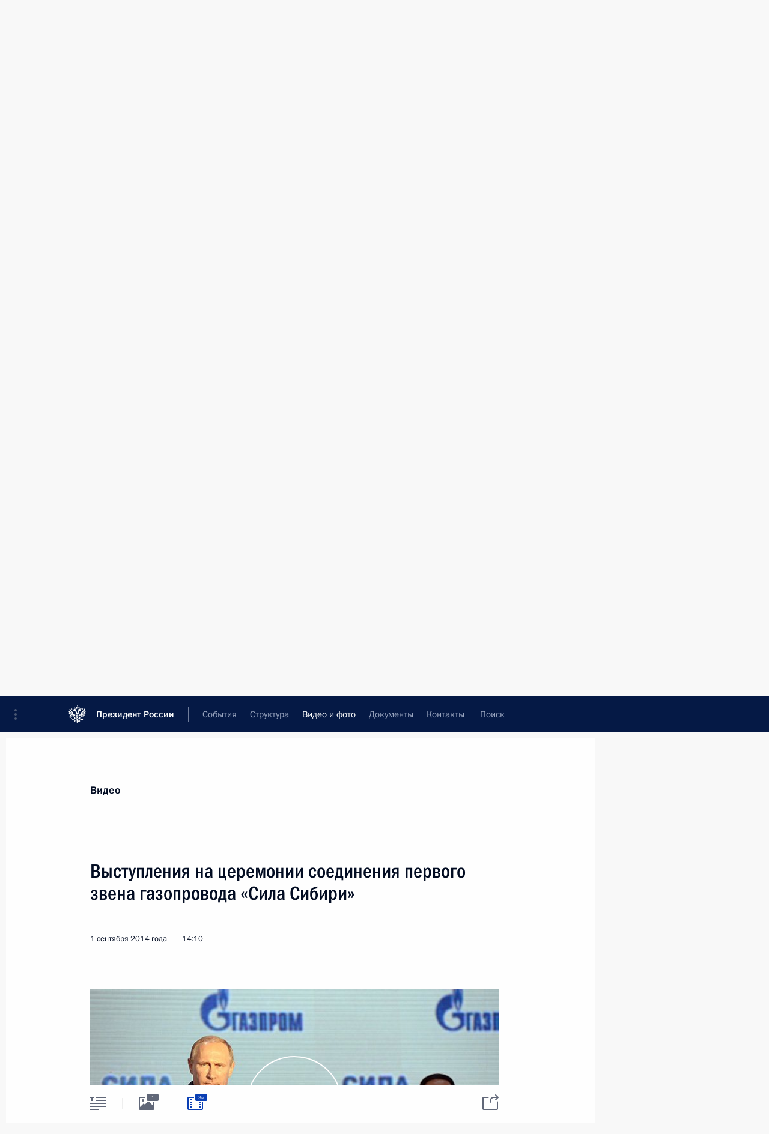

--- FILE ---
content_type: text/html; charset=UTF-8
request_url: http://www.kremlin.ru/multimedia/video/section/speeches/by-date/01.09.2014
body_size: 10251
content:
  <!doctype html> <!--[if lt IE 7 ]> <html class="ie6" lang="ru"> <![endif]--> <!--[if IE 7 ]> <html class="ie7" lang="ru"> <![endif]--> <!--[if IE 8 ]> <html class="ie8" lang="ru"> <![endif]--> <!--[if IE 9 ]> <html class="ie9" lang="ru"> <![endif]--> <!--[if gt IE 8]><!--> <html lang="ru" class="no-js" itemscope="itemscope" xmlns="http://www.w3.org/1999/xhtml" itemtype="http://schema.org/CollectionPage" prefix="og: http://ogp.me/ns# video: http://ogp.me/ns/video# ya: http://webmaster.yandex.ru/vocabularies/"> <!--<![endif]--> <head> <meta charset="utf-8"/> <title itemprop="name">Видеозаписи ∙ Видео и фото ∙ Президент России</title> <meta name="description" content="Новости, стенограммы, фото и видеозаписи, документы, подписанные Президентом России, информация о деятельности Администрации"/> <meta name="keywords" content=""/> <meta itemprop="inLanguage" content="ru"/> <meta name="msapplication-TileColor" content="#091a42"> <meta name="theme-color" content="#ffffff"> <meta name="theme-color" content="#091A42" />  <meta name="viewport" content="width=device-width,initial-scale=1,minimum-scale=0.7,ya-title=#061a44"/>  <meta name="apple-mobile-web-app-capable" content="yes"/> <meta name="apple-mobile-web-app-title" content="Президент России"/> <meta name="format-detection" content="telephone=yes"/> <meta name="apple-mobile-web-app-status-bar-style" content="default"/>  <meta name="msapplication-TileColor" content="#061a44"/> <meta name="msapplication-TileImage" content="/static/mstile-144x144.png"/> <meta name="msapplication-allowDomainApiCalls" content="true"/> <meta name="msapplication-starturl" content="/"/> <meta name="theme-color" content="#061a44"/> <meta name="application-name" content="Президент России"/>   <meta property="og:site_name" content="Президент России"/>  <meta name="twitter:site" content="@KremlinRussia"/>       <link rel="icon" type="image/png" href="/static/favicon-32x32.png" sizes="32x32"/>   <link rel="icon" type="image/png" href="/static/favicon-96x96.png" sizes="96x96"/>   <link rel="icon" type="image/png" href="/static/favicon-16x16.png" sizes="16x16"/>    <link rel="icon" type="image/png" href="/static/android-chrome-192x192.png" sizes="192x192"/> <link rel="manifest" href="/static/ru/manifest.json"/>         <link rel="apple-touch-icon" href="/static/apple-touch-icon-57x57.png" sizes="57x57"/>   <link rel="apple-touch-icon" href="/static/apple-touch-icon-60x60.png" sizes="60x60"/>   <link rel="apple-touch-icon" href="/static/apple-touch-icon-72x72.png" sizes="72x72"/>   <link rel="apple-touch-icon" href="/static/apple-touch-icon-76x76.png" sizes="76x76"/>   <link rel="apple-touch-icon" href="/static/apple-touch-icon-114x114.png" sizes="114x114"/>   <link rel="apple-touch-icon" href="/static/apple-touch-icon-120x120.png" sizes="120x120"/>   <link rel="apple-touch-icon" href="/static/apple-touch-icon-144x144.png" sizes="144x144"/>   <link rel="apple-touch-icon" href="/static/apple-touch-icon-152x152.png" sizes="152x152"/>   <link rel="apple-touch-icon" href="/static/apple-touch-icon-180x180.png" sizes="180x180"/>               <link rel="stylesheet" type="text/css" media="all" href="/static/css/screen.css?12bb0da1b2"/> <link rel="stylesheet" href="/static/css/print.css" media="print"/>  <!--[if lt IE 9]> <link rel="stylesheet" href="/static/css/ie8.css"/> <script type="text/javascript" src="/static/js/vendor/html5shiv.js"></script> <script type="text/javascript" src="/static/js/vendor/respond.src.js"></script> <script type="text/javascript" src="/static/js/vendor/Konsole.js"></script> <![endif]--> <!--[if lte IE 9]> <link rel="stylesheet" href="/static/css/ie9.css"/> <script type="text/javascript" src="/static/js/vendor/ierange-m2.js"></script> <![endif]--> <!--[if lte IE 6]> <link rel="stylesheet" href="/static/css/ie6.css"/> <![endif]--> <link rel="alternate" type="text/html" hreflang="en" href="http://en.kremlin.ru/multimedia/video/section/speeches/by-date/01.09.2014"/>   <link rel="author" href="/about"/> <link rel="home" href="/"/> <link rel="search" href="/opensearch.xml" title="Президент России" type="application/opensearchdescription+xml"/>   <link rel="first" href="/multimedia/video/section/speeches"/>   <link rel="last" href="/multimedia/video/section/speeches/page/262"/>   <link rel="prev" href="/multimedia/video/section/speeches/page/141"/>   <link rel="next" href="/multimedia/video/section/speeches/page/143"/>  <link rel="alternate" type="application/atom+xml" href="/multimedia/video/section/speeches/feed" title=""/> <script type="text/javascript">
window.config = {staticUrl: '/static/',mediaUrl: 'http://static.kremlin.ru/media/',internalDomains: 'kremlin.ru|uznai-prezidenta.ru|openkremlin.ru|президент.рф|xn--d1abbgf6aiiy.xn--p1ai'};
</script></head> <body class=""> <div class="header" itemscope="itemscope" itemtype="http://schema.org/WPHeader" role="banner"> <div class="topline topline__menu"> <a class="topline__toggleaside" accesskey="=" aria-label="Меню портала" role="button" href="#sidebar" title="Меню портала"><i></i></a> <div class="topline__in"> <a href="/" class="topline__head" rel="home" accesskey="1" data-title="Президент России"> <i class="topline__logo"></i>Президент России</a> <div class="topline__togglemore" data-url="/mobile-menu"> <i class="topline__togglemore_button"></i> </div> <div class="topline__more"> <nav aria-label="Основное меню"> <ul class="nav"><li class="nav__item" itemscope="itemscope" itemtype="http://schema.org/SiteNavigationElement"> <a href="/events/president/news" class="nav__link" accesskey="2" itemprop="url"><span itemprop="name">События</span></a> </li><li class="nav__item" itemscope="itemscope" itemtype="http://schema.org/SiteNavigationElement"> <a href="/structure/president" class="nav__link" accesskey="3" itemprop="url"><span itemprop="name">Структура</span></a> </li><li class="nav__item" itemscope="itemscope" itemtype="http://schema.org/SiteNavigationElement"> <a href="/multimedia/video" class="nav__link is-active" accesskey="4" itemprop="url"><span itemprop="name">Видео и фото</span></a> </li><li class="nav__item" itemscope="itemscope" itemtype="http://schema.org/SiteNavigationElement"> <a href="/acts/news" class="nav__link" accesskey="5" itemprop="url"><span itemprop="name">Документы</span></a> </li><li class="nav__item" itemscope="itemscope" itemtype="http://schema.org/SiteNavigationElement"> <a href="/contacts" class="nav__link" accesskey="6" itemprop="url"><span itemprop="name">Контакты</span></a> </li> <li class="nav__item last" itemscope="itemscope" itemtype="http://schema.org/SiteNavigationElement"> <a class="nav__link nav__link_search" href="/search" accesskey="7" itemprop="url" title="Глобальный поиск по сайту"> <span itemprop="name">Поиск</span> </a> </li>  </ul> </nav> </div> </div> </div>  <div class="search"> <ul class="search__filter"> <li class="search__filter__item is-active"> <a class="search_without_filter">Искать на сайте</a> </li>   <li class="search__filter__item bank_docs"><a href="/acts/bank">или по банку документов</a></li>  </ul> <div class="search__in">   <form name="search" class="form search__form simple_search" method="get" action="/search" tabindex="-1" role="search" aria-labelledby="search__form__input__label"> <fieldset>  <legend> <label for="search__form__input" class="search__title_main" id="search__form__input__label">Введите запрос для поиска</label> </legend>  <input type="hidden" name="section" class="search__section_value"/> <input type="hidden" name="since" class="search__since_value"/> <input type="hidden" name="till" class="search__till_value"/> <span class="form__field input_wrapper"> <input type="text" name="query" class="search__form__input" id="search__form__input" lang="ru" accesskey="-"  required="required" size="74" title="Введите запрос для поиска" autocomplete="off" data-autocomplete-words-url="/_autocomplete/words" data-autocomplete-url="/_autocomplete"/> <i class="search_icon"></i> <span class="text_overflow__limiter"></span> </span> <span class="form__field button__wrapper">  <button id="search-simple-search-button" class="submit search__form__button">Найти</button> </span> </fieldset> </form>     <form name="doc_search" class="form search__form docs_search" method="get" tabindex="-1" action="/acts/bank/search"> <fieldset> <legend> Поиск по документам </legend>  <div class="form__field form__field_medium"> <label for="doc_search-title-or-number-input"> Название документа или его номер </label> <input type="text" name="title" id="doc_search-title-or-number-input" class="input_doc"  lang="ru" autocomplete="off"/> </div> <div class="form__field form__field_medium"> <label for="doc_search-text-input">Текст в документе</label> <input type="text" name="query" id="doc_search-text-input"  lang="ru"/> </div> <div class="form__field form__fieldlong"> <label for="doc_search-type-select">Вид документа</label> <div class="select2_wrapper"> <select id="doc_search-type-select" name="type" class="select2 dropdown_select"> <option value="" selected="selected"> Все </option>  <option value="3">Указ</option>  <option value="4">Распоряжение</option>  <option value="5">Федеральный закон</option>  <option value="6">Федеральный конституционный закон</option>  <option value="7">Послание</option>  <option value="8">Закон Российской Федерации о поправке к Конституции Российской Федерации</option>  <option value="1">Кодекс</option>  </select> </div> </div> <div class="form__field form__field_halflonger"> <label id="doc_search-force-label"> Дата вступления в силу...</label>   <div class="search__form__date period">      <a href="#" role="button" aria-describedby="doc_search-force-label" class="dateblock" data-target="#doc_search-force_since-input" data-min="1991-01-01" data-max="2028-08-18" data-value="2025-11-22" data-start-value="1991-01-01" data-end-value="2028-08-18" data-range="true">  </a> <a class="clear_date_filter hidden" href="#clear" role="button" aria-label="Сбросить дату"><i></i></a> </div>  <input type="hidden" name="force_since" id="doc_search-force_since-input" /> <input type="hidden" name="force_till" id="doc_search-force_till-input" />      </div> <div class="form__field form__field_halflonger"> <label>или дата принятия</label>   <div class="search__form__date period">      <a href="#" role="button" aria-describedby="doc_search-date-label" class="dateblock" data-target="#doc_search-date_since-input" data-min="1991-01-01" data-max="2025-11-22" data-value="2025-11-22" data-start-value="1991-01-01" data-end-value="2025-11-22" data-range="true">  </a> <a class="clear_date_filter hidden" href="#clear" role="button" aria-label="Сбросить дату"><i></i></a> </div>  <input type="hidden" name="date_since" id="doc_search-date_since-input" /> <input type="hidden" name="date_till" id="doc_search-date_till-input" />      </div> <div class="form__field form__fieldshort"> <button type="submit" class="submit search__form__button"> Найти документ </button> </div> </fieldset> <div class="pravo_link">Официальный портал правовой информации <a href="http://pravo.gov.ru/" target="_blank">pravo.gov.ru</a> </div> </form>   </div> </div>  <div class="topline_nav_mobile"></div>  </div> <div class="main-wrapper"> <div class="subnav-view" role="complementary" aria-label="Дополнительное меню">      <div class="content content_subnav multimedia">   <div class="wrapfix__holder"> <div class="wrapfix wrapfix_multimedia">  <div class="content_top__wrap">  <div class="content__in">  <div role="navigation" aria-label="Подменю первого уровня"> <ul class="subnav"> video<li class="" itemscope="itemscope" itemtype="http://schema.org/SiteNavigationElement"> <a class="is-active " href="/multimedia/video" itemprop="url"> <span itemprop="name">Видеозаписи</span> </a> </li><li class="" itemscope="itemscope" itemtype="http://schema.org/SiteNavigationElement"> <a class=" " href="/multimedia/photo" itemprop="url"> <span itemprop="name">Фотографии</span> </a> </li><li class="is-last" itemscope="itemscope" itemtype="http://schema.org/SiteNavigationElement"> <a class=" " href="/multimedia/audio" itemprop="url"> <span itemprop="name">Аудиозаписи</span> </a> </li></ul> </div> </div> <hr class="content__sep" aria-hidden="true"/> <div class="content__in">   <a class="dateblock" data-url="/multimedia/video/section/speeches/calendar/YEAR" data-date-url="/multimedia/video/section/speeches/by-date/DATE" data-max="2025-11-22" data-min="1999-12-31" data-format="mmmm, yyyy" data-value="2014-09-01" href="#focus" role="button"> <span class="special-hidden">Календарь:</span>Сентябрь, 2014</a>   <div role="navigation" aria-label="Подменю второго уровня"> <ul class="subnav subnav_secondary"><li class="" itemscope="itemscope" itemtype="http://schema.org/SiteNavigationElement"> <a class=" " href="/multimedia/video" itemprop="url"> <span itemprop="name">Все материалы</span> </a> </li><li class="" itemscope="itemscope" itemtype="http://schema.org/SiteNavigationElement"> <a class="is-active " href="/multimedia/video/section/speeches" itemprop="url"> <span itemprop="name">Выступления</span> </a> </li><li class="" itemscope="itemscope" itemtype="http://schema.org/SiteNavigationElement"> <a class=" " href="/multimedia/video/section/conferences" itemprop="url"> <span itemprop="name">Совещания, встречи</span> </a> </li><li class="is-last" itemscope="itemscope" itemtype="http://schema.org/SiteNavigationElement"> <a class=" " href="/multimedia/video/section/interviews" itemprop="url"> <span itemprop="name">Встречи со СМИ</span> </a> </li></ul> </div> </div> <div class="gradient-shadow"></div>  </div> </div> </div>  </div> </div> <div class="wrapsite"> <div class="content-view" role="main"> <div class="content content_main" data-section="Видеозаписи" data-section-href="/multimedia/video"> <div class="content__in"> <h1 class="title_main special-hidden"> Видео и фото &ndash; Видеозаписи </h1>       <a href="/multimedia/video/section/speeches/page/141" class="button button_white more more-prev" rel="prev" accesskey="p">Показать следующие материалы</a><div class="entry-content lister-page" role="list" data-url-template="/multimedia/video/section/speeches/page/PAGE" data-base-url="/multimedia/video/section/speeches" data-path="/multimedia/video/section/speeches/by-date/01.09.2014" data-page="142" data-pages="262"><div class="cols"><div class="col">  <div class="media media_narrow media__video" data-id="46568" itemscope="itemscope" itemtype="http://schema.org/MediaObject" role="listitem"> <div class="media__top"> <a href="/events/president/news/46568/videos" class="media__linkread"></a> <h2 class="media__title" itemprop="name"><a
                    href="/events/president/news/46568/videos">Празднование 100-летия единения Тывы и России</a></h2> <div class="media__meta">  <time class="media__published" datetime="2014-09-06" itemprop="datePublished">6 сентября 2014 года</time><div class="media__data"><i class="icon_play"></i> Видео, 2 мин. 34 сек.</div>    </div> </div><div class="media__pic">  <img    src="http://static.kremlin.ru/media/events/video/image/small/Hw9nVRswMxR8A8yRKkfp348x3M2UXI0H.jpg" srcset="http://static.kremlin.ru/media/events/video/image/small2x/9Q8Z22qY8c2zn7rA7kOcmbwIyhjcOhVa.jpg 2x" style="background:rgb(131, 128, 118);background:linear-gradient(0deg, #838076 0%, rgba(131,128,118,0) 100%),linear-gradient(270deg, #2b3b29 0%, rgba(43,59,41,0) 100%),linear-gradient(90deg, #cfc0bb 0%, rgba(207,192,187,0) 100%),linear-gradient(180deg, #5d25fc 0%, rgba(93,37,252,0) 100%);"   width="320" height="220" alt="Выступление на праздновании 100-летия единения Тывы и России" class="image"/> <div class="media__link"> <a href="/events/president/news/46568/videos" class="media__linkread"><span class="media__linkvideo"><i></i></span></a> </div>  </div></div>  </div><div class="col nd">  <div class="media media_narrow media__video" data-id="46558" itemscope="itemscope" itemtype="http://schema.org/MediaObject" role="listitem"> <div class="media__top"> <a href="/events/president/news/46558/videos" class="media__linkread"></a> <h2 class="media__title" itemprop="name"><a
                    href="/events/president/news/46558/videos">Совещание по ликвидации последствий паводков</a></h2> <div class="media__meta">  <time class="media__published" datetime="2014-09-04" itemprop="datePublished">4 сентября 2014 года</time><div class="media__data"><i class="icon_play"></i> Видео, 12 мин. 47 сек.</div>    </div> </div><div class="media__pic">  <img    src="http://static.kremlin.ru/media/events/video/image/small/1VbhtO1stVwgghC4TiymoeiBWY2L27xG.jpg" srcset="http://static.kremlin.ru/media/events/video/image/small2x/vS3gAmt14wfNKJQQLngxFMw0Bm0y5N4t.jpg 2x" style="background:rgb(201, 190, 188);background:linear-gradient(180deg, #c9bebc 0%, rgba(201,190,188,0) 100%),linear-gradient(270deg, #ae9b9a 0%, rgba(174,155,154,0) 100%),linear-gradient(90deg, #1c2746 0%, rgba(28,39,70,0) 100%),linear-gradient(0deg, #394566 0%, rgba(57,69,102,0) 100%);"   width="320" height="220" alt="Выступление на совещании по ликвидации последствий паводков" class="image"/> <div class="media__link"> <a href="/events/president/news/46558/videos" class="media__linkread"><span class="media__linkvideo"><i></i></span></a> </div>  </div></div>  </div></div><div class="cols"><div class="col">  <div class="media media_narrow media__video" data-id="46553" itemscope="itemscope" itemtype="http://schema.org/MediaObject" role="listitem"> <div class="media__top"> <a href="/events/president/news/46553/videos" class="media__linkread"></a> <h2 class="media__title" itemprop="name"><a
                    href="/events/president/news/46553/videos">75-летие победы на Халхин-Голе</a></h2> <div class="media__meta">  <time class="media__published" datetime="2014-09-03" itemprop="datePublished">3 сентября 2014 года</time><div class="media__data"><i class="icon_play"></i> Видео, 3 мин. 57 сек.</div>    </div> </div><div class="media__pic">  <img    src="http://static.kremlin.ru/media/events/video/image/small/rI5gyBfPZrfu7I75RzUkykcyCkrAFOAq.jpg" srcset="http://static.kremlin.ru/media/events/video/image/small2x/s6cku6UamA1D6sVotGUpsQ5I1cvFDlIr.jpg 2x" style="background:rgb(209, 221, 235);background:linear-gradient(180deg, #d1ddeb 0%, rgba(209,221,235,0) 100%),linear-gradient(270deg, #cd8f80 0%, rgba(205,143,128,0) 100%),linear-gradient(90deg, #a97263 0%, rgba(169,114,99,0) 100%),linear-gradient(0deg, #3d3b32 0%, rgba(61,59,50,0) 100%);"   width="320" height="220" alt="Выступление на торжественном приёме" class="image"/> <div class="media__link"> <a href="/events/president/news/46553/videos" class="media__linkread"><span class="media__linkvideo"><i></i></span></a> </div>  </div></div>  </div><div class="col nd">  <div class="media media_narrow media__video" data-id="46552" itemscope="itemscope" itemtype="http://schema.org/MediaObject" role="listitem"> <div class="media__top"> <a href="/events/president/transcripts/46552/videos" class="media__linkread"></a> <h2 class="media__title" itemprop="name"><a
                    href="/events/president/transcripts/46552/videos">Заявления для прессы по итогам российско-монгольских переговоров</a></h2> <div class="media__meta">  <time class="media__published" datetime="2014-09-03" itemprop="datePublished">3 сентября 2014 года</time><div class="media__data"><i class="icon_play"></i> Видео, 12 мин. 13 сек.</div>    </div> </div><div class="media__pic">  <img    src="http://static.kremlin.ru/media/events/video/image/small/hgHNqaENTjaIdNsjVnWbTXOOF6sVhsga.jpg" srcset="http://static.kremlin.ru/media/events/video/image/small2x/pG3mNF0om6lAJ7devc69xAP5UAlZhrMX.jpg 2x" style="background:rgb(228, 231, 238);background:linear-gradient(270deg, #e4e7ee 0%, rgba(228,231,238,0) 100%),linear-gradient(0deg, #917268 0%, rgba(145,114,104,0) 100%),linear-gradient(180deg, #1950b0 0%, rgba(25,80,176,0) 100%),linear-gradient(90deg, #44151a 0%, rgba(68,21,26,0) 100%);"   width="320" height="220" alt="Заявления для прессы по итогам российско-монгольских переговоров" class="image"/> <div class="media__link"> <a href="/events/president/transcripts/46552/videos" class="media__linkread"><span class="media__linkvideo"><i></i></span></a> </div>  </div></div>  </div></div><div class="cols"><div class="col">  <div class="media media_narrow media__video" data-id="46539" itemscope="itemscope" itemtype="http://schema.org/MediaObject" role="listitem"> <div class="media__top"> <a href="/events/president/news/46539/videos" class="media__linkread"></a> <h2 class="media__title" itemprop="name"><a
                    href="/events/president/news/46539/videos">Совещание по вопросу развития космодрома Восточный</a></h2> <div class="media__meta">  <time class="media__published" datetime="2014-09-02" itemprop="datePublished">2 сентября 2014 года</time><div class="media__data"><i class="icon_play"></i> Видео, 8 мин. 4 сек.</div>    </div> </div><div class="media__pic">  <img    src="http://static.kremlin.ru/media/events/video/image/small/GHh9GrcErRaIu7WIsw1vgjgAjDSNJqN2.jpg" srcset="http://static.kremlin.ru/media/events/video/image/small2x/BhcZOIgUZRSAk8JyP5WGIoywrY4CGBef.jpg 2x" style="background:rgb(188, 184, 172);background:linear-gradient(270deg, #bcb8ac 0%, rgba(188,184,172,0) 100%),linear-gradient(180deg, #9e9b90 0%, rgba(158,155,144,0) 100%),linear-gradient(90deg, #2e241e 0%, rgba(46,36,30,0) 100%),linear-gradient(0deg, #5183b6 0%, rgba(81,131,182,0) 100%);"   width="320" height="220" alt="Вступительное слово на совещании по вопросу развития космодрома Восточный" class="image"/> <div class="media__link"> <a href="/events/president/news/46539/videos" class="media__linkread"><span class="media__linkvideo"><i></i></span></a> </div>  </div></div>  </div><div class="col nd">  <div class="media media_narrow media__video" data-id="46529" itemscope="itemscope" itemtype="http://schema.org/MediaObject" role="listitem"> <div class="media__top"> <a href="/events/president/transcripts/46529/videos" class="media__linkread"></a> <h2 class="media__title" itemprop="name"><a
                    href="/events/president/transcripts/46529/videos">Выступления на церемонии соединения первого звена газопровода «Сила Сибири»</a></h2> <div class="media__meta">  <time class="media__published" datetime="2014-09-01" itemprop="datePublished">1 сентября 2014 года</time><div class="media__data"><i class="icon_play"></i> Видео, 3 мин. 24 сек.</div>    </div> </div><div class="media__pic">  <img    src="http://static.kremlin.ru/media/events/video/image/small/AVBmxTrrdIguApgzF63gl3wT0xCbLwC6.jpg" srcset="http://static.kremlin.ru/media/events/video/image/small2x/UvY2ySsoD0Iz5sKlx6n7QjZ9OuMeUjQt.jpg 2x" style="background:rgb(182, 208, 207);background:linear-gradient(180deg, #b6d0cf 0%, rgba(182,208,207,0) 100%),linear-gradient(90deg, #12080c 0%, rgba(18,8,12,0) 100%),linear-gradient(0deg, #7c4830 0%, rgba(124,72,48,0) 100%),linear-gradient(270deg, #3981ff 0%, rgba(57,129,255,0) 100%);"   width="320" height="220" alt="Выступление на церемонии соединения первого звена газопровода «Сила Сибири»" class="image"/> <div class="media__link"> <a href="/events/president/transcripts/46529/videos" class="media__linkread"><span class="media__linkvideo"><i></i></span></a> </div>  </div></div>  </div></div><div class="cols"><div class="col">  <div class="media media_narrow media__video" data-id="46520" itemscope="itemscope" itemtype="http://schema.org/MediaObject" role="listitem"> <div class="media__top"> <a href="/events/president/news/46520/videos" class="media__linkread"></a> <h2 class="media__title smaller" itemprop="name"><a
                    href="/events/president/news/46520/videos">Встреча со студентами и преподавателями Северо-Восточного федерального университета</a></h2> <div class="media__meta">  <time class="media__published" datetime="2014-09-01" itemprop="datePublished">1 сентября 2014 года</time><div class="media__data"><i class="icon_play"></i> Видео, 8 мин. 28 сек.</div>    </div> </div><div class="media__pic">  <img    src="http://static.kremlin.ru/media/events/video/image/small/9sjwoWHubixPDmrEed4AEOXl1Vyqo6ek.jpg" srcset="http://static.kremlin.ru/media/events/video/image/small2x/Syqsz6WAcN80fw5fSJ3L2djpCWa4JSPc.jpg 2x" style="background:rgb(203, 200, 193);background:linear-gradient(90deg, #cbc8c1 0%, rgba(203,200,193,0) 100%),linear-gradient(0deg, #f3f1e5 0%, rgba(243,241,229,0) 100%),linear-gradient(270deg, #a8a59e 0%, rgba(168,165,158,0) 100%),linear-gradient(180deg, #8f7f62 0%, rgba(143,127,98,0) 100%);"   width="320" height="220" alt="Выступление на встрече со студентами и преподавателями Северо-Восточного федерального университета" class="image"/> <div class="media__link"> <a href="/events/president/news/46520/videos" class="media__linkread"><span class="media__linkvideo"><i></i></span></a> </div>  </div></div>  </div><div class="col nd">  <div class="media media_narrow media__video" data-id="46494" itemscope="itemscope" itemtype="http://schema.org/MediaObject" role="listitem"> <div class="media__top"> <a href="/events/president/news/46494/videos" class="media__linkread"></a> <h2 class="media__title smaller" itemprop="name"><a
                    href="/events/president/news/46494/videos">Выступление на встрече глав государств Таможенного союза с Президентом Украины и представителями Европейского союза</a></h2> <div class="media__meta">  <time class="media__published" datetime="2014-08-26" itemprop="datePublished">26 августа 2014 года</time><div class="media__data"><i class="icon_play"></i> Видео, 10 мин. 54 сек.</div>    </div> </div><div class="media__pic">  <img    src="http://static.kremlin.ru/media/events/video/image/small/UKrIv3QVRe0b0JOZfBIWC0D76Cdi6rCG.jpg" srcset="http://static.kremlin.ru/media/events/video/image/small2x/5u6mDpSgpeEMG6aJYMzMrxEn5QZ2AkyR.jpg 2x" style="background:rgb(241, 187, 35);background:linear-gradient(180deg, #f1bb23 0%, rgba(241,187,35,0) 100%),linear-gradient(270deg, #2a2a34 0%, rgba(42,42,52,0) 100%),linear-gradient(0deg, #a79d9c 0%, rgba(167,157,156,0) 100%),linear-gradient(90deg, #3bc3ff 0%, rgba(59,195,255,0) 100%);"   width="320" height="220" alt="Выступление на встрече глав государств Таможенного союза с Президентом Украины и представителями Европейского союза" class="image"/> <div class="media__link"> <a href="/events/president/news/46494/videos" class="media__linkread"><span class="media__linkvideo"><i></i></span></a> </div>  </div></div>  </div></div></div><a href="/multimedia/video/section/speeches/page/143" class="button button_green more more-next" rel="next" accesskey="n">Показать предыдущие материалы</a>  </div> </div><div class="promoted" role="region" aria-label="Важная новость"> <div class="promoted__in"> <a href="http://kremlin.ru/events/president/news/78134" class="promoted__entry"> <div class="promoted__block"> <h3 class="promoted__title one_line">Заседание дискуссионного клуба «Валдай»</h3> <div class="promoted__image" aria-hidden="true"><img class="promoted__pic" src="http://static.kremlin.ru/media/events/highlight-images/index/gg80SGhmjceUDpudvADtklVPSetDmPy2.jpg" srcset="http://static.kremlin.ru/media/events/highlight-images/index/gg80SGhmjceUDpudvADtklVPSetDmPy2.jpg 1x,http://static.kremlin.ru/media/events/highlight-images/index2x/5cZDPOpcuddAo5frvRw34sIoQbh8hZhW.jpg 2x" style="background:rgb(20, 103, 195);background:linear-gradient(270deg, #1467c3 0%, rgba(20,103,195,0) 100%),linear-gradient(90deg, #b4c1c9 0%, rgba(180,193,201,0) 100%),linear-gradient(180deg, #300000 0%, rgba(48,0,0,0) 100%),linear-gradient(0deg, #843c4a 0%, rgba(132,60,74,0) 100%);"  width="140" height="100" alt="Заседание дискуссионного клуба «Валдай»"/></div> <span class="promoted__date"> 2 октября 2025 года</span> </div> </a> </div> <div class="gradient-shadow"></div> </div> </div><div class="footer" id="footer" itemscope="itemscope" itemtype="http://schema.org/WPFooter"> <div class="footer__in"> <div role="complementary" aria-label="Карта портала"> <div class="footer__mobile"> <a href="/"> <i class="footer__logo_mob"></i> <div class="mobile_title">Президент России</div> <div class="mobile_caption">Версия официального сайта для мобильных устройств</div> </a> </div> <div class="footer__col col_mob"> <h2 class="footer_title">Разделы сайта Президента<br/>России</h2> <ul class="footer_list nav_mob"><li class="footer_list_item" itemscope="itemscope" itemtype="http://schema.org/SiteNavigationElement"> <a href="/events/president/news"  itemprop="url"> <span itemprop="name">События</span> </a> </li> <li class="footer_list_item" itemscope="itemscope" itemtype="http://schema.org/SiteNavigationElement"> <a href="/structure/president"  itemprop="url"> <span itemprop="name">Структура</span> </a> </li> <li class="footer_list_item" itemscope="itemscope" itemtype="http://schema.org/SiteNavigationElement"> <a href="/multimedia/video"  class="is-active" itemprop="url"> <span itemprop="name">Видео и фото</span> </a> </li> <li class="footer_list_item" itemscope="itemscope" itemtype="http://schema.org/SiteNavigationElement"> <a href="/acts/news"  itemprop="url"> <span itemprop="name">Документы</span> </a> </li> <li class="footer_list_item" itemscope="itemscope" itemtype="http://schema.org/SiteNavigationElement"> <a href="/contacts"  itemprop="url"> <span itemprop="name">Контакты</span> </a> </li>  <li class="footer__search footer_list_item footer__search_open" itemscope="itemscope" itemtype="http://schema.org/SiteNavigationElement"> <a href="/search" itemprop="url"> <i></i> <span itemprop="name">Поиск</span> </a> </li> <li class="footer__search footer_list_item footer__search_hidden" itemscope="itemscope" itemtype="http://schema.org/SiteNavigationElement"> <a href="/search" itemprop="url"> <i></i> <span itemprop="name">Поиск</span> </a> </li> <li class="footer__smi footer_list_item" itemscope="itemscope" itemtype="http://schema.org/SiteNavigationElement"> <a href="/press/announcements" itemprop="url" class="is-special"><i></i><span itemprop="name">Для СМИ</span></a> </li> <li class="footer_list_item" itemscope="itemscope" itemtype="http://schema.org/SiteNavigationElement"> <a href="/subscribe" itemprop="url"><i></i><span itemprop="name">Подписаться</span></a> </li> <li class="footer_list_item hidden_mob" itemscope="itemscope" itemtype="http://schema.org/SiteNavigationElement"> <a href="/catalog/glossary" itemprop="url" rel="glossary"><span itemprop="name">Справочник</span></a> </li> </ul> <ul class="footer_list"> <li class="footer__special" itemscope="itemscope" itemtype="http://schema.org/SiteNavigationElement"> <a href="http://special.kremlin.ru/events/president/news" itemprop="url" class="is-special no-warning"><i></i><span itemprop="name">Версия для людей с ограниченными возможностями</span></a> </li> </ul> <ul class="footer_list nav_mob"> <li itemscope="itemscope" itemtype="http://schema.org/SiteNavigationElement" class="language footer_list_item">   <a href="http://en.kremlin.ru/multimedia/video/section/speeches/by-date/01.09.2014" rel="alternate" hreflang="en" itemprop="url" class=" no-warning"> <span itemprop="name">English</span> </a> <meta itemprop="inLanguage" content="en"/>   </li> </ul> </div> <div class="footer__col"> <h2 class="footer_title">Информационные ресурсы<br/>Президента России</h2> <ul class="footer_list"> <li class="footer__currentsite footer_list_item" itemscope="itemscope" itemtype="http://schema.org/SiteNavigationElement"> <a href="/" itemprop="url">Президент России<span itemprop="name">Текущий ресурс</span> </a> </li> <li class="footer_list_item"> <a href="http://kremlin.ru/acts/constitution" class="no-warning">Конституция России</a> </li> <li class="footer_list_item"> <a href="http://flag.kremlin.ru/" class="no-warning" rel="external">Государственная символика</a> </li> <li class="footer_list_item"> <a href="https://letters.kremlin.ru/" class="no-warning" rel="external">Обратиться к Президенту</a> </li>  <li class="footer_list_item"> <a href="http://kids.kremlin.ru/" class="no-warning" rel="external"> Президент России —<br/>гражданам школьного возраста </a> </li> <li class="footer_list_item"> <a href="http://tours.kremlin.ru/" class="no-warning" rel="external">Виртуальный тур по<br/>Кремлю</a> </li>  <li class="footer_list_item"> <a href="http://putin.kremlin.ru/" class="no-warning" rel="external">Владимир Путин —<br/>личный сайт</a> </li>  <li class="footer_list_item"> <a href="http://nature.kremlin.ru" class="no-warning" rel="external"> Дикая природа России </a> </li>  </ul> </div> <div class="footer__col"> <h2 class="footer_title">Официальные сетевые ресурсы<br/>Президента России</h2> <ul class="footer_list"> <li class="footer_list_item"> <a href="https://t.me/news_kremlin" rel="me" target="_blank">Telegram-канал</a> </li>  <li class="footer_list_item"> <a href="https://max.ru/news_kremlin" rel="me" target="_blank"> MAX </a> </li> <li class="footer_list_item"> <a href="https://vk.com/kremlin_news" rel="me" target="_blank"> ВКонтакте </a> </li>  <li class="footer_list_item"> <a href="https://rutube.ru/u/kremlin/" rel="me" target="_blank">Rutube</a> </li> <li class="footer_list_item"> <a href="http://www.youtube.ru/user/kremlin" rel="me" target="_blank">YouTube</a> </li> </ul> </div>  <div class="footer__col footer__col_last"> <h2 class="footer_title">Правовая и техническая информация</h2> <ul class="footer_list technical_info"> <li class="footer_list_item" itemscope="itemscope" itemtype="http://schema.org/SiteNavigationElement"> <a href="/about" itemprop="url"> <span itemprop="name">О портале</span> </a> </li> <li class="footer_list_item" itemscope="itemscope" itemtype="http://schema.org/SiteNavigationElement"> <a href="/about/copyrights" itemprop="url"><span itemprop="name">Об использовании информации сайта</span></a> </li> <li class="footer_list_item" itemscope="itemscope" itemtype="http://schema.org/SiteNavigationElement"> <a href="/about/privacy" itemprop="url"><span itemprop="name">О персональных данных пользователей</span></a> </li> <li class="footer_list_item" itemscope="itemscope" itemtype="http://schema.org/SiteNavigationElement"> <a href="/contacts#mailto" itemprop="url"><span itemprop="name">Написать в редакцию</span></a> </li> </ul> </div> </div> <div role="contentinfo"> <div class="footer__license"> <p>Все материалы сайта доступны по лицензии:</p> <p><a href="http://creativecommons.org/licenses/by/4.0/deed.ru" hreflang="ru" class="underline" rel="license" target="_blank">Creative Commons Attribution 4.0 International</a></p> </div> <div class="footer__copy"><span class="flag_white">Администрация </span><span class="flag_blue">Президента России</span><span class="flag_red">2025 год</span> </div> </div> <div class="footer__logo"></div> </div> </div> </div> </div> <div class="gallery__wrap"> <div class="gallery__overlay"></div> <div class="gallery" role="complementary" aria-label="Полноэкранная галерея"></div> </div> <div class="read" role="complementary" aria-label="Материал для чтения"></div> <div class="wrapsite__outside hidden-print"><div class="wrapsite__overlay"></div></div><div class="sidebar" tabindex="-1" itemscope="itemscope" itemtype="http://schema.org/WPSideBar"> <div class="sidebar__content">    <div class="sidebar_lang">  <div class="sidebar_title_wrapper is-visible"> <h2 class="sidebar_title">Официальные сетевые ресурсы</h2> <h3 class="sidebar_title sidebar_title_caption">Президента России</h3> </div> <div class="sidebar_title_wrapper hidden"> <h2 class="sidebar_title">Official Internet Resources</h2> <h3 class="sidebar_title sidebar_title_caption">of the President of Russia</h3> </div> <span class="sidebar_lang_item sidebar_lang_first"> <a tabindex="-1" rel="alternate" hreflang="ru" itemprop="url" > <span>Russian</span> </a> </span><span class="sidebar_lang_item"> <a tabindex="0" href="http://en.kremlin.ru/multimedia/video/section/speeches/by-date/01.09.2014" rel="alternate" hreflang="en" itemprop="url" class="is-active"> <span>English</span> </a> </span> <meta itemprop="inLanguage" content="en"/>   </div> <ul class="sidebar_list">  <li itemscope="itemscope" itemtype="http://schema.org/SiteNavigationElement"> <a href="/press/announcements" class="sidebar__special" itemprop="url" tabindex="0"><span itemprop="name">Для СМИ</span></a> </li> <li itemscope="itemscope" itemtype="http://schema.org/SiteNavigationElement"> <a href="http://special.kremlin.ru/events/president/news" class="sidebar__special no-warning" itemprop="url" tabindex="0"><span itemprop="name">Специальная версия для людей с ограниченными возможностями</span></a> </li>  <li itemscope="itemscope" itemtype="http://schema.org/SiteNavigationElement"> <a href="https://t.me/news_kremlin" class="sidebar__special" itemprop="url" tabindex="0" rel="me" target="_blank" ><span itemprop="name">Telegram-канал</span></a> </li>  <li itemscope="itemscope" itemtype="http://schema.org/SiteNavigationElement"> <a href="https://max.ru/news_kremlin" class="sidebar__special" itemprop="url" tabindex="0" rel="me" target="_blank" ><span itemprop="name"> MAX </span></a> </li> <li itemscope="itemscope" itemtype="http://schema.org/SiteNavigationElement"> <a href="https://vk.com/kremlin_news" class="sidebar__special" itemprop="url" tabindex="0" rel="me" target="_blank" ><span itemprop="name"> ВКонтакте </span></a> </li>  <li itemscope="itemscope" itemtype="http://schema.org/SiteNavigationElement"> <a href="https://rutube.ru/u/kremlin/" class="sidebar__special" itemprop="url" tabindex="0" rel="me" target="_blank" ><span itemprop="name">Rutube</span></a> </li> <li itemscope="itemscope" itemtype="http://schema.org/SiteNavigationElement"> <a href="http://www.youtube.ru/user/kremlin" class="sidebar__special" itemprop="url" tabindex="0" rel="me" target="_blank" ><span itemprop="name">YouTube</span></a> </li> </ul> <ul class="sidebar_list sidebar_list_other"> <li itemscope="itemscope" itemtype="http://schema.org/SiteNavigationElement">  <a href="/" class="no-warning" itemprop="url" tabindex="0">  <span itemprop="name">Сайт Президента России</span> </a> </li>  <li itemscope="itemscope" itemtype="http://schema.org/SiteNavigationElement">  <a href="/acts/constitution" class="no-warning" itemprop="url" tabindex="0">  <span itemprop="name">Конституция России </span> </a> </li>  <li itemscope="itemscope" itemtype="http://schema.org/SiteNavigationElement">  <a href="http://flag.kremlin.ru/" class="no-warning" itemprop="url" tabindex="0" rel="external">  <span itemprop="name">Государственная символика</span></a> </li> <li itemscope="itemscope" itemtype="http://schema.org/SiteNavigationElement"> <a href="https://letters.kremlin.ru/" class="no-warning" itemprop="url" tabindex="0" rel="external"><span itemprop="name">Обратиться к Президенту</span></a> </li>  <li itemscope="itemscope" itemtype="http://schema.org/SiteNavigationElement"> <a href="http://kids.kremlin.ru/" class="no-warning" itemprop="url" tabindex="0" rel="external"><span itemprop="name"> Президент России — гражданам<br/>школьного возраста </span></a> </li> <li itemscope="itemscope" itemtype="http://schema.org/SiteNavigationElement"> <a href="http://tours.kremlin.ru/" class="no-warning" itemprop="url" tabindex="0" rel="external"><span itemprop="name"> Виртуальный тур по Кремлю </span></a> </li>  <li itemscope="itemscope" itemtype="http://schema.org/SiteNavigationElement">  <a href="http://putin.kremlin.ru/" class="no-warning" itemprop="url" tabindex="0" rel="external">  <span itemprop="name">Владимир Путин — личный сайт</span> </a> </li> <li itemscope="itemscope" itemtype="http://schema.org/SiteNavigationElement"> <a href="http://20.kremlin.ru/" class="no-warning" itemprop="url" tabindex="0" rel="external"><span itemprop="name">Путин. 20 лет</span></a> </li>  <li itemscope="itemscope" itemtype="http://schema.org/SiteNavigationElement"> <a href="http://nature.kremlin.ru/" class="no-warning last-in-focus" itemprop="url" tabindex="0" rel="external"><span itemprop="name"> Дикая природа России </span></a> </li>  </ul> </div> <p class="sidebar__signature">Администрация Президента России<br/>2025 год</p> </div><script type="text/javascript" src="/static/js/app.js?26e7fbb776"></script></body> </html>